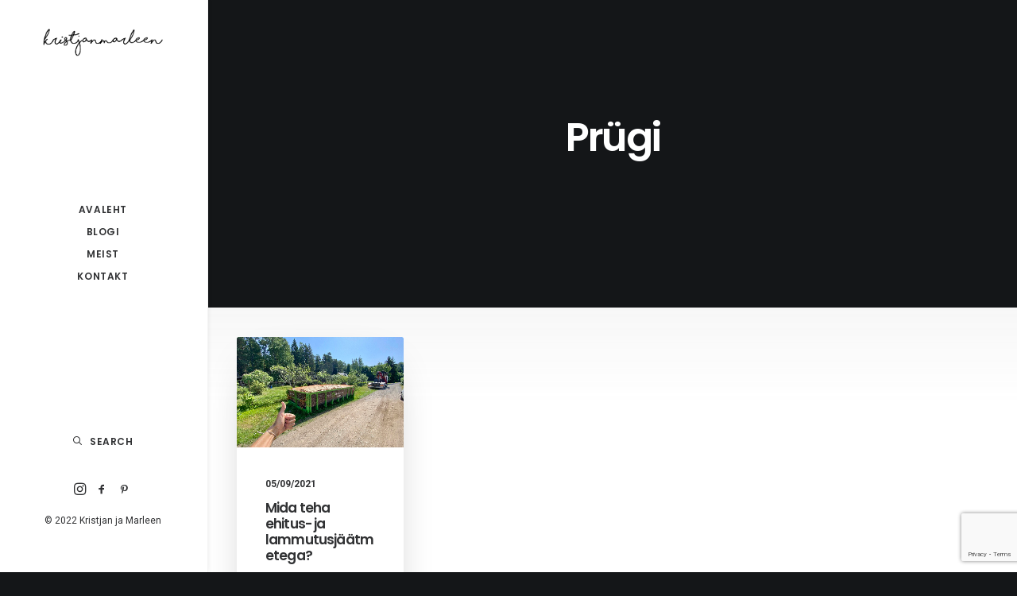

--- FILE ---
content_type: text/html; charset=utf-8
request_url: https://www.google.com/recaptcha/api2/anchor?ar=1&k=6Lc3ieAcAAAAABop8U7G0QGlugYdFm6mgDgGTJST&co=aHR0cHM6Ly9rcmlzdGphbm1hcmxlZW4uZWU6NDQz&hl=en&v=N67nZn4AqZkNcbeMu4prBgzg&size=invisible&anchor-ms=20000&execute-ms=30000&cb=jgg0h9nt49nd
body_size: 48612
content:
<!DOCTYPE HTML><html dir="ltr" lang="en"><head><meta http-equiv="Content-Type" content="text/html; charset=UTF-8">
<meta http-equiv="X-UA-Compatible" content="IE=edge">
<title>reCAPTCHA</title>
<style type="text/css">
/* cyrillic-ext */
@font-face {
  font-family: 'Roboto';
  font-style: normal;
  font-weight: 400;
  font-stretch: 100%;
  src: url(//fonts.gstatic.com/s/roboto/v48/KFO7CnqEu92Fr1ME7kSn66aGLdTylUAMa3GUBHMdazTgWw.woff2) format('woff2');
  unicode-range: U+0460-052F, U+1C80-1C8A, U+20B4, U+2DE0-2DFF, U+A640-A69F, U+FE2E-FE2F;
}
/* cyrillic */
@font-face {
  font-family: 'Roboto';
  font-style: normal;
  font-weight: 400;
  font-stretch: 100%;
  src: url(//fonts.gstatic.com/s/roboto/v48/KFO7CnqEu92Fr1ME7kSn66aGLdTylUAMa3iUBHMdazTgWw.woff2) format('woff2');
  unicode-range: U+0301, U+0400-045F, U+0490-0491, U+04B0-04B1, U+2116;
}
/* greek-ext */
@font-face {
  font-family: 'Roboto';
  font-style: normal;
  font-weight: 400;
  font-stretch: 100%;
  src: url(//fonts.gstatic.com/s/roboto/v48/KFO7CnqEu92Fr1ME7kSn66aGLdTylUAMa3CUBHMdazTgWw.woff2) format('woff2');
  unicode-range: U+1F00-1FFF;
}
/* greek */
@font-face {
  font-family: 'Roboto';
  font-style: normal;
  font-weight: 400;
  font-stretch: 100%;
  src: url(//fonts.gstatic.com/s/roboto/v48/KFO7CnqEu92Fr1ME7kSn66aGLdTylUAMa3-UBHMdazTgWw.woff2) format('woff2');
  unicode-range: U+0370-0377, U+037A-037F, U+0384-038A, U+038C, U+038E-03A1, U+03A3-03FF;
}
/* math */
@font-face {
  font-family: 'Roboto';
  font-style: normal;
  font-weight: 400;
  font-stretch: 100%;
  src: url(//fonts.gstatic.com/s/roboto/v48/KFO7CnqEu92Fr1ME7kSn66aGLdTylUAMawCUBHMdazTgWw.woff2) format('woff2');
  unicode-range: U+0302-0303, U+0305, U+0307-0308, U+0310, U+0312, U+0315, U+031A, U+0326-0327, U+032C, U+032F-0330, U+0332-0333, U+0338, U+033A, U+0346, U+034D, U+0391-03A1, U+03A3-03A9, U+03B1-03C9, U+03D1, U+03D5-03D6, U+03F0-03F1, U+03F4-03F5, U+2016-2017, U+2034-2038, U+203C, U+2040, U+2043, U+2047, U+2050, U+2057, U+205F, U+2070-2071, U+2074-208E, U+2090-209C, U+20D0-20DC, U+20E1, U+20E5-20EF, U+2100-2112, U+2114-2115, U+2117-2121, U+2123-214F, U+2190, U+2192, U+2194-21AE, U+21B0-21E5, U+21F1-21F2, U+21F4-2211, U+2213-2214, U+2216-22FF, U+2308-230B, U+2310, U+2319, U+231C-2321, U+2336-237A, U+237C, U+2395, U+239B-23B7, U+23D0, U+23DC-23E1, U+2474-2475, U+25AF, U+25B3, U+25B7, U+25BD, U+25C1, U+25CA, U+25CC, U+25FB, U+266D-266F, U+27C0-27FF, U+2900-2AFF, U+2B0E-2B11, U+2B30-2B4C, U+2BFE, U+3030, U+FF5B, U+FF5D, U+1D400-1D7FF, U+1EE00-1EEFF;
}
/* symbols */
@font-face {
  font-family: 'Roboto';
  font-style: normal;
  font-weight: 400;
  font-stretch: 100%;
  src: url(//fonts.gstatic.com/s/roboto/v48/KFO7CnqEu92Fr1ME7kSn66aGLdTylUAMaxKUBHMdazTgWw.woff2) format('woff2');
  unicode-range: U+0001-000C, U+000E-001F, U+007F-009F, U+20DD-20E0, U+20E2-20E4, U+2150-218F, U+2190, U+2192, U+2194-2199, U+21AF, U+21E6-21F0, U+21F3, U+2218-2219, U+2299, U+22C4-22C6, U+2300-243F, U+2440-244A, U+2460-24FF, U+25A0-27BF, U+2800-28FF, U+2921-2922, U+2981, U+29BF, U+29EB, U+2B00-2BFF, U+4DC0-4DFF, U+FFF9-FFFB, U+10140-1018E, U+10190-1019C, U+101A0, U+101D0-101FD, U+102E0-102FB, U+10E60-10E7E, U+1D2C0-1D2D3, U+1D2E0-1D37F, U+1F000-1F0FF, U+1F100-1F1AD, U+1F1E6-1F1FF, U+1F30D-1F30F, U+1F315, U+1F31C, U+1F31E, U+1F320-1F32C, U+1F336, U+1F378, U+1F37D, U+1F382, U+1F393-1F39F, U+1F3A7-1F3A8, U+1F3AC-1F3AF, U+1F3C2, U+1F3C4-1F3C6, U+1F3CA-1F3CE, U+1F3D4-1F3E0, U+1F3ED, U+1F3F1-1F3F3, U+1F3F5-1F3F7, U+1F408, U+1F415, U+1F41F, U+1F426, U+1F43F, U+1F441-1F442, U+1F444, U+1F446-1F449, U+1F44C-1F44E, U+1F453, U+1F46A, U+1F47D, U+1F4A3, U+1F4B0, U+1F4B3, U+1F4B9, U+1F4BB, U+1F4BF, U+1F4C8-1F4CB, U+1F4D6, U+1F4DA, U+1F4DF, U+1F4E3-1F4E6, U+1F4EA-1F4ED, U+1F4F7, U+1F4F9-1F4FB, U+1F4FD-1F4FE, U+1F503, U+1F507-1F50B, U+1F50D, U+1F512-1F513, U+1F53E-1F54A, U+1F54F-1F5FA, U+1F610, U+1F650-1F67F, U+1F687, U+1F68D, U+1F691, U+1F694, U+1F698, U+1F6AD, U+1F6B2, U+1F6B9-1F6BA, U+1F6BC, U+1F6C6-1F6CF, U+1F6D3-1F6D7, U+1F6E0-1F6EA, U+1F6F0-1F6F3, U+1F6F7-1F6FC, U+1F700-1F7FF, U+1F800-1F80B, U+1F810-1F847, U+1F850-1F859, U+1F860-1F887, U+1F890-1F8AD, U+1F8B0-1F8BB, U+1F8C0-1F8C1, U+1F900-1F90B, U+1F93B, U+1F946, U+1F984, U+1F996, U+1F9E9, U+1FA00-1FA6F, U+1FA70-1FA7C, U+1FA80-1FA89, U+1FA8F-1FAC6, U+1FACE-1FADC, U+1FADF-1FAE9, U+1FAF0-1FAF8, U+1FB00-1FBFF;
}
/* vietnamese */
@font-face {
  font-family: 'Roboto';
  font-style: normal;
  font-weight: 400;
  font-stretch: 100%;
  src: url(//fonts.gstatic.com/s/roboto/v48/KFO7CnqEu92Fr1ME7kSn66aGLdTylUAMa3OUBHMdazTgWw.woff2) format('woff2');
  unicode-range: U+0102-0103, U+0110-0111, U+0128-0129, U+0168-0169, U+01A0-01A1, U+01AF-01B0, U+0300-0301, U+0303-0304, U+0308-0309, U+0323, U+0329, U+1EA0-1EF9, U+20AB;
}
/* latin-ext */
@font-face {
  font-family: 'Roboto';
  font-style: normal;
  font-weight: 400;
  font-stretch: 100%;
  src: url(//fonts.gstatic.com/s/roboto/v48/KFO7CnqEu92Fr1ME7kSn66aGLdTylUAMa3KUBHMdazTgWw.woff2) format('woff2');
  unicode-range: U+0100-02BA, U+02BD-02C5, U+02C7-02CC, U+02CE-02D7, U+02DD-02FF, U+0304, U+0308, U+0329, U+1D00-1DBF, U+1E00-1E9F, U+1EF2-1EFF, U+2020, U+20A0-20AB, U+20AD-20C0, U+2113, U+2C60-2C7F, U+A720-A7FF;
}
/* latin */
@font-face {
  font-family: 'Roboto';
  font-style: normal;
  font-weight: 400;
  font-stretch: 100%;
  src: url(//fonts.gstatic.com/s/roboto/v48/KFO7CnqEu92Fr1ME7kSn66aGLdTylUAMa3yUBHMdazQ.woff2) format('woff2');
  unicode-range: U+0000-00FF, U+0131, U+0152-0153, U+02BB-02BC, U+02C6, U+02DA, U+02DC, U+0304, U+0308, U+0329, U+2000-206F, U+20AC, U+2122, U+2191, U+2193, U+2212, U+2215, U+FEFF, U+FFFD;
}
/* cyrillic-ext */
@font-face {
  font-family: 'Roboto';
  font-style: normal;
  font-weight: 500;
  font-stretch: 100%;
  src: url(//fonts.gstatic.com/s/roboto/v48/KFO7CnqEu92Fr1ME7kSn66aGLdTylUAMa3GUBHMdazTgWw.woff2) format('woff2');
  unicode-range: U+0460-052F, U+1C80-1C8A, U+20B4, U+2DE0-2DFF, U+A640-A69F, U+FE2E-FE2F;
}
/* cyrillic */
@font-face {
  font-family: 'Roboto';
  font-style: normal;
  font-weight: 500;
  font-stretch: 100%;
  src: url(//fonts.gstatic.com/s/roboto/v48/KFO7CnqEu92Fr1ME7kSn66aGLdTylUAMa3iUBHMdazTgWw.woff2) format('woff2');
  unicode-range: U+0301, U+0400-045F, U+0490-0491, U+04B0-04B1, U+2116;
}
/* greek-ext */
@font-face {
  font-family: 'Roboto';
  font-style: normal;
  font-weight: 500;
  font-stretch: 100%;
  src: url(//fonts.gstatic.com/s/roboto/v48/KFO7CnqEu92Fr1ME7kSn66aGLdTylUAMa3CUBHMdazTgWw.woff2) format('woff2');
  unicode-range: U+1F00-1FFF;
}
/* greek */
@font-face {
  font-family: 'Roboto';
  font-style: normal;
  font-weight: 500;
  font-stretch: 100%;
  src: url(//fonts.gstatic.com/s/roboto/v48/KFO7CnqEu92Fr1ME7kSn66aGLdTylUAMa3-UBHMdazTgWw.woff2) format('woff2');
  unicode-range: U+0370-0377, U+037A-037F, U+0384-038A, U+038C, U+038E-03A1, U+03A3-03FF;
}
/* math */
@font-face {
  font-family: 'Roboto';
  font-style: normal;
  font-weight: 500;
  font-stretch: 100%;
  src: url(//fonts.gstatic.com/s/roboto/v48/KFO7CnqEu92Fr1ME7kSn66aGLdTylUAMawCUBHMdazTgWw.woff2) format('woff2');
  unicode-range: U+0302-0303, U+0305, U+0307-0308, U+0310, U+0312, U+0315, U+031A, U+0326-0327, U+032C, U+032F-0330, U+0332-0333, U+0338, U+033A, U+0346, U+034D, U+0391-03A1, U+03A3-03A9, U+03B1-03C9, U+03D1, U+03D5-03D6, U+03F0-03F1, U+03F4-03F5, U+2016-2017, U+2034-2038, U+203C, U+2040, U+2043, U+2047, U+2050, U+2057, U+205F, U+2070-2071, U+2074-208E, U+2090-209C, U+20D0-20DC, U+20E1, U+20E5-20EF, U+2100-2112, U+2114-2115, U+2117-2121, U+2123-214F, U+2190, U+2192, U+2194-21AE, U+21B0-21E5, U+21F1-21F2, U+21F4-2211, U+2213-2214, U+2216-22FF, U+2308-230B, U+2310, U+2319, U+231C-2321, U+2336-237A, U+237C, U+2395, U+239B-23B7, U+23D0, U+23DC-23E1, U+2474-2475, U+25AF, U+25B3, U+25B7, U+25BD, U+25C1, U+25CA, U+25CC, U+25FB, U+266D-266F, U+27C0-27FF, U+2900-2AFF, U+2B0E-2B11, U+2B30-2B4C, U+2BFE, U+3030, U+FF5B, U+FF5D, U+1D400-1D7FF, U+1EE00-1EEFF;
}
/* symbols */
@font-face {
  font-family: 'Roboto';
  font-style: normal;
  font-weight: 500;
  font-stretch: 100%;
  src: url(//fonts.gstatic.com/s/roboto/v48/KFO7CnqEu92Fr1ME7kSn66aGLdTylUAMaxKUBHMdazTgWw.woff2) format('woff2');
  unicode-range: U+0001-000C, U+000E-001F, U+007F-009F, U+20DD-20E0, U+20E2-20E4, U+2150-218F, U+2190, U+2192, U+2194-2199, U+21AF, U+21E6-21F0, U+21F3, U+2218-2219, U+2299, U+22C4-22C6, U+2300-243F, U+2440-244A, U+2460-24FF, U+25A0-27BF, U+2800-28FF, U+2921-2922, U+2981, U+29BF, U+29EB, U+2B00-2BFF, U+4DC0-4DFF, U+FFF9-FFFB, U+10140-1018E, U+10190-1019C, U+101A0, U+101D0-101FD, U+102E0-102FB, U+10E60-10E7E, U+1D2C0-1D2D3, U+1D2E0-1D37F, U+1F000-1F0FF, U+1F100-1F1AD, U+1F1E6-1F1FF, U+1F30D-1F30F, U+1F315, U+1F31C, U+1F31E, U+1F320-1F32C, U+1F336, U+1F378, U+1F37D, U+1F382, U+1F393-1F39F, U+1F3A7-1F3A8, U+1F3AC-1F3AF, U+1F3C2, U+1F3C4-1F3C6, U+1F3CA-1F3CE, U+1F3D4-1F3E0, U+1F3ED, U+1F3F1-1F3F3, U+1F3F5-1F3F7, U+1F408, U+1F415, U+1F41F, U+1F426, U+1F43F, U+1F441-1F442, U+1F444, U+1F446-1F449, U+1F44C-1F44E, U+1F453, U+1F46A, U+1F47D, U+1F4A3, U+1F4B0, U+1F4B3, U+1F4B9, U+1F4BB, U+1F4BF, U+1F4C8-1F4CB, U+1F4D6, U+1F4DA, U+1F4DF, U+1F4E3-1F4E6, U+1F4EA-1F4ED, U+1F4F7, U+1F4F9-1F4FB, U+1F4FD-1F4FE, U+1F503, U+1F507-1F50B, U+1F50D, U+1F512-1F513, U+1F53E-1F54A, U+1F54F-1F5FA, U+1F610, U+1F650-1F67F, U+1F687, U+1F68D, U+1F691, U+1F694, U+1F698, U+1F6AD, U+1F6B2, U+1F6B9-1F6BA, U+1F6BC, U+1F6C6-1F6CF, U+1F6D3-1F6D7, U+1F6E0-1F6EA, U+1F6F0-1F6F3, U+1F6F7-1F6FC, U+1F700-1F7FF, U+1F800-1F80B, U+1F810-1F847, U+1F850-1F859, U+1F860-1F887, U+1F890-1F8AD, U+1F8B0-1F8BB, U+1F8C0-1F8C1, U+1F900-1F90B, U+1F93B, U+1F946, U+1F984, U+1F996, U+1F9E9, U+1FA00-1FA6F, U+1FA70-1FA7C, U+1FA80-1FA89, U+1FA8F-1FAC6, U+1FACE-1FADC, U+1FADF-1FAE9, U+1FAF0-1FAF8, U+1FB00-1FBFF;
}
/* vietnamese */
@font-face {
  font-family: 'Roboto';
  font-style: normal;
  font-weight: 500;
  font-stretch: 100%;
  src: url(//fonts.gstatic.com/s/roboto/v48/KFO7CnqEu92Fr1ME7kSn66aGLdTylUAMa3OUBHMdazTgWw.woff2) format('woff2');
  unicode-range: U+0102-0103, U+0110-0111, U+0128-0129, U+0168-0169, U+01A0-01A1, U+01AF-01B0, U+0300-0301, U+0303-0304, U+0308-0309, U+0323, U+0329, U+1EA0-1EF9, U+20AB;
}
/* latin-ext */
@font-face {
  font-family: 'Roboto';
  font-style: normal;
  font-weight: 500;
  font-stretch: 100%;
  src: url(//fonts.gstatic.com/s/roboto/v48/KFO7CnqEu92Fr1ME7kSn66aGLdTylUAMa3KUBHMdazTgWw.woff2) format('woff2');
  unicode-range: U+0100-02BA, U+02BD-02C5, U+02C7-02CC, U+02CE-02D7, U+02DD-02FF, U+0304, U+0308, U+0329, U+1D00-1DBF, U+1E00-1E9F, U+1EF2-1EFF, U+2020, U+20A0-20AB, U+20AD-20C0, U+2113, U+2C60-2C7F, U+A720-A7FF;
}
/* latin */
@font-face {
  font-family: 'Roboto';
  font-style: normal;
  font-weight: 500;
  font-stretch: 100%;
  src: url(//fonts.gstatic.com/s/roboto/v48/KFO7CnqEu92Fr1ME7kSn66aGLdTylUAMa3yUBHMdazQ.woff2) format('woff2');
  unicode-range: U+0000-00FF, U+0131, U+0152-0153, U+02BB-02BC, U+02C6, U+02DA, U+02DC, U+0304, U+0308, U+0329, U+2000-206F, U+20AC, U+2122, U+2191, U+2193, U+2212, U+2215, U+FEFF, U+FFFD;
}
/* cyrillic-ext */
@font-face {
  font-family: 'Roboto';
  font-style: normal;
  font-weight: 900;
  font-stretch: 100%;
  src: url(//fonts.gstatic.com/s/roboto/v48/KFO7CnqEu92Fr1ME7kSn66aGLdTylUAMa3GUBHMdazTgWw.woff2) format('woff2');
  unicode-range: U+0460-052F, U+1C80-1C8A, U+20B4, U+2DE0-2DFF, U+A640-A69F, U+FE2E-FE2F;
}
/* cyrillic */
@font-face {
  font-family: 'Roboto';
  font-style: normal;
  font-weight: 900;
  font-stretch: 100%;
  src: url(//fonts.gstatic.com/s/roboto/v48/KFO7CnqEu92Fr1ME7kSn66aGLdTylUAMa3iUBHMdazTgWw.woff2) format('woff2');
  unicode-range: U+0301, U+0400-045F, U+0490-0491, U+04B0-04B1, U+2116;
}
/* greek-ext */
@font-face {
  font-family: 'Roboto';
  font-style: normal;
  font-weight: 900;
  font-stretch: 100%;
  src: url(//fonts.gstatic.com/s/roboto/v48/KFO7CnqEu92Fr1ME7kSn66aGLdTylUAMa3CUBHMdazTgWw.woff2) format('woff2');
  unicode-range: U+1F00-1FFF;
}
/* greek */
@font-face {
  font-family: 'Roboto';
  font-style: normal;
  font-weight: 900;
  font-stretch: 100%;
  src: url(//fonts.gstatic.com/s/roboto/v48/KFO7CnqEu92Fr1ME7kSn66aGLdTylUAMa3-UBHMdazTgWw.woff2) format('woff2');
  unicode-range: U+0370-0377, U+037A-037F, U+0384-038A, U+038C, U+038E-03A1, U+03A3-03FF;
}
/* math */
@font-face {
  font-family: 'Roboto';
  font-style: normal;
  font-weight: 900;
  font-stretch: 100%;
  src: url(//fonts.gstatic.com/s/roboto/v48/KFO7CnqEu92Fr1ME7kSn66aGLdTylUAMawCUBHMdazTgWw.woff2) format('woff2');
  unicode-range: U+0302-0303, U+0305, U+0307-0308, U+0310, U+0312, U+0315, U+031A, U+0326-0327, U+032C, U+032F-0330, U+0332-0333, U+0338, U+033A, U+0346, U+034D, U+0391-03A1, U+03A3-03A9, U+03B1-03C9, U+03D1, U+03D5-03D6, U+03F0-03F1, U+03F4-03F5, U+2016-2017, U+2034-2038, U+203C, U+2040, U+2043, U+2047, U+2050, U+2057, U+205F, U+2070-2071, U+2074-208E, U+2090-209C, U+20D0-20DC, U+20E1, U+20E5-20EF, U+2100-2112, U+2114-2115, U+2117-2121, U+2123-214F, U+2190, U+2192, U+2194-21AE, U+21B0-21E5, U+21F1-21F2, U+21F4-2211, U+2213-2214, U+2216-22FF, U+2308-230B, U+2310, U+2319, U+231C-2321, U+2336-237A, U+237C, U+2395, U+239B-23B7, U+23D0, U+23DC-23E1, U+2474-2475, U+25AF, U+25B3, U+25B7, U+25BD, U+25C1, U+25CA, U+25CC, U+25FB, U+266D-266F, U+27C0-27FF, U+2900-2AFF, U+2B0E-2B11, U+2B30-2B4C, U+2BFE, U+3030, U+FF5B, U+FF5D, U+1D400-1D7FF, U+1EE00-1EEFF;
}
/* symbols */
@font-face {
  font-family: 'Roboto';
  font-style: normal;
  font-weight: 900;
  font-stretch: 100%;
  src: url(//fonts.gstatic.com/s/roboto/v48/KFO7CnqEu92Fr1ME7kSn66aGLdTylUAMaxKUBHMdazTgWw.woff2) format('woff2');
  unicode-range: U+0001-000C, U+000E-001F, U+007F-009F, U+20DD-20E0, U+20E2-20E4, U+2150-218F, U+2190, U+2192, U+2194-2199, U+21AF, U+21E6-21F0, U+21F3, U+2218-2219, U+2299, U+22C4-22C6, U+2300-243F, U+2440-244A, U+2460-24FF, U+25A0-27BF, U+2800-28FF, U+2921-2922, U+2981, U+29BF, U+29EB, U+2B00-2BFF, U+4DC0-4DFF, U+FFF9-FFFB, U+10140-1018E, U+10190-1019C, U+101A0, U+101D0-101FD, U+102E0-102FB, U+10E60-10E7E, U+1D2C0-1D2D3, U+1D2E0-1D37F, U+1F000-1F0FF, U+1F100-1F1AD, U+1F1E6-1F1FF, U+1F30D-1F30F, U+1F315, U+1F31C, U+1F31E, U+1F320-1F32C, U+1F336, U+1F378, U+1F37D, U+1F382, U+1F393-1F39F, U+1F3A7-1F3A8, U+1F3AC-1F3AF, U+1F3C2, U+1F3C4-1F3C6, U+1F3CA-1F3CE, U+1F3D4-1F3E0, U+1F3ED, U+1F3F1-1F3F3, U+1F3F5-1F3F7, U+1F408, U+1F415, U+1F41F, U+1F426, U+1F43F, U+1F441-1F442, U+1F444, U+1F446-1F449, U+1F44C-1F44E, U+1F453, U+1F46A, U+1F47D, U+1F4A3, U+1F4B0, U+1F4B3, U+1F4B9, U+1F4BB, U+1F4BF, U+1F4C8-1F4CB, U+1F4D6, U+1F4DA, U+1F4DF, U+1F4E3-1F4E6, U+1F4EA-1F4ED, U+1F4F7, U+1F4F9-1F4FB, U+1F4FD-1F4FE, U+1F503, U+1F507-1F50B, U+1F50D, U+1F512-1F513, U+1F53E-1F54A, U+1F54F-1F5FA, U+1F610, U+1F650-1F67F, U+1F687, U+1F68D, U+1F691, U+1F694, U+1F698, U+1F6AD, U+1F6B2, U+1F6B9-1F6BA, U+1F6BC, U+1F6C6-1F6CF, U+1F6D3-1F6D7, U+1F6E0-1F6EA, U+1F6F0-1F6F3, U+1F6F7-1F6FC, U+1F700-1F7FF, U+1F800-1F80B, U+1F810-1F847, U+1F850-1F859, U+1F860-1F887, U+1F890-1F8AD, U+1F8B0-1F8BB, U+1F8C0-1F8C1, U+1F900-1F90B, U+1F93B, U+1F946, U+1F984, U+1F996, U+1F9E9, U+1FA00-1FA6F, U+1FA70-1FA7C, U+1FA80-1FA89, U+1FA8F-1FAC6, U+1FACE-1FADC, U+1FADF-1FAE9, U+1FAF0-1FAF8, U+1FB00-1FBFF;
}
/* vietnamese */
@font-face {
  font-family: 'Roboto';
  font-style: normal;
  font-weight: 900;
  font-stretch: 100%;
  src: url(//fonts.gstatic.com/s/roboto/v48/KFO7CnqEu92Fr1ME7kSn66aGLdTylUAMa3OUBHMdazTgWw.woff2) format('woff2');
  unicode-range: U+0102-0103, U+0110-0111, U+0128-0129, U+0168-0169, U+01A0-01A1, U+01AF-01B0, U+0300-0301, U+0303-0304, U+0308-0309, U+0323, U+0329, U+1EA0-1EF9, U+20AB;
}
/* latin-ext */
@font-face {
  font-family: 'Roboto';
  font-style: normal;
  font-weight: 900;
  font-stretch: 100%;
  src: url(//fonts.gstatic.com/s/roboto/v48/KFO7CnqEu92Fr1ME7kSn66aGLdTylUAMa3KUBHMdazTgWw.woff2) format('woff2');
  unicode-range: U+0100-02BA, U+02BD-02C5, U+02C7-02CC, U+02CE-02D7, U+02DD-02FF, U+0304, U+0308, U+0329, U+1D00-1DBF, U+1E00-1E9F, U+1EF2-1EFF, U+2020, U+20A0-20AB, U+20AD-20C0, U+2113, U+2C60-2C7F, U+A720-A7FF;
}
/* latin */
@font-face {
  font-family: 'Roboto';
  font-style: normal;
  font-weight: 900;
  font-stretch: 100%;
  src: url(//fonts.gstatic.com/s/roboto/v48/KFO7CnqEu92Fr1ME7kSn66aGLdTylUAMa3yUBHMdazQ.woff2) format('woff2');
  unicode-range: U+0000-00FF, U+0131, U+0152-0153, U+02BB-02BC, U+02C6, U+02DA, U+02DC, U+0304, U+0308, U+0329, U+2000-206F, U+20AC, U+2122, U+2191, U+2193, U+2212, U+2215, U+FEFF, U+FFFD;
}

</style>
<link rel="stylesheet" type="text/css" href="https://www.gstatic.com/recaptcha/releases/N67nZn4AqZkNcbeMu4prBgzg/styles__ltr.css">
<script nonce="yluPxE2HzSw3SnLBlmnMqA" type="text/javascript">window['__recaptcha_api'] = 'https://www.google.com/recaptcha/api2/';</script>
<script type="text/javascript" src="https://www.gstatic.com/recaptcha/releases/N67nZn4AqZkNcbeMu4prBgzg/recaptcha__en.js" nonce="yluPxE2HzSw3SnLBlmnMqA">
      
    </script></head>
<body><div id="rc-anchor-alert" class="rc-anchor-alert"></div>
<input type="hidden" id="recaptcha-token" value="[base64]">
<script type="text/javascript" nonce="yluPxE2HzSw3SnLBlmnMqA">
      recaptcha.anchor.Main.init("[\x22ainput\x22,[\x22bgdata\x22,\x22\x22,\[base64]/[base64]/[base64]/MjU1OlQ/NToyKSlyZXR1cm4gZmFsc2U7cmV0dXJuISgoYSg0MyxXLChZPWUoKFcuQkI9ZCxUKT83MDo0MyxXKSxXLk4pKSxXKS5sLnB1c2goW0RhLFksVD9kKzE6ZCxXLlgsVy5qXSksVy5MPW5sLDApfSxubD1GLnJlcXVlc3RJZGxlQ2FsbGJhY2s/[base64]/[base64]/[base64]/[base64]/WVtTKytdPVc6KFc8MjA0OD9ZW1MrK109Vz4+NnwxOTI6KChXJjY0NTEyKT09NTUyOTYmJmQrMTxULmxlbmd0aCYmKFQuY2hhckNvZGVBdChkKzEpJjY0NTEyKT09NTYzMjA/[base64]/[base64]/[base64]/[base64]/bmV3IGdbWl0oTFswXSk6RD09Mj9uZXcgZ1taXShMWzBdLExbMV0pOkQ9PTM/bmV3IGdbWl0oTFswXSxMWzFdLExbMl0pOkQ9PTQ/[base64]/[base64]\x22,\[base64]\\u003d\\u003d\x22,\x22E8K0Z8Kjw4MRbcOmw7zDkcOCw7xoYsKqw4XDogZ4TMKgwq7Cil7Cp8KkSXNpU8OBIsKyw69rCsK1wq4zUUs8w6sjwr41w5/ChTnDssKHOEk2wpUTw5ARwpgRw4FLJsKke8KgVcORwr4aw4o3wo7DkH96wrx1w6nCuBLCuCYLbhV+w4tVIMKVwrDCgcOOwo7DrsK1w4EnwoxSw7Zuw4Exw5zCkFTCusKUNsK+bGd/e8KVwoh/T8OfLBpWbcO2cQvCsSgUwq9ddMK9JFfChTfCosKcJcO/w6/DiELDqiHDogNnOsOMw7LCnUlXbEPCkMKgNsK7w68iw4Fhw7HCl8KODnQoHXl6DsKyRsOSFcOoV8OybAl/[base64]/wpTCvVUAw6tWW8OSwpwjwrA0WRtfwpYdHgkfAz7CmsO1w5ATw5XCjlRZFsK6acKhwoNVDiXCuSYMw547BcOnwr19BE/DssOPwoEuQlorwrvCrXwpB0MXwqBqdsKNS8OcBXxFSMOAHTzDjFTCoSckFzRFW8OAw6zCtUdiw5w4Cngqwr13WkHCvAXCk8OkdFFgaMOQDcO4wrkiwqbCn8K+ZGBCw5LCnFxTwoMdKMOoZgwwYAg6UcKmw7/DhcO3wqfClMO6w4dmwqBCRBbDqsKDZXfCgS5PwrNlbcKNwofCgcKbw5LDsMOYw5Aiwqorw6nDiMKoA8K8wpbDkFJ6REjCqsOew4R5w70mwpo8wrHCqDEpegRNOWhTSsOzD8OYW8KDwr/[base64]/DhMK5woTCqRs1w49zw5bDoCDDjFfDpcOOwpPCo3A5cVRUwr0NKDnDm3TCuDRGfkhDKMKYSsK/wqHCtmsTMBHCi8Kzw6DCmxHDkcKXw67CpjZiw6xjVMOGOjFWZMOkbsO9w7/CgyTCkGkKOkDCiMKWNEt+UHs9wpHDpsOuOMO2w6I+w50FRXtSf8KGSMOxw4rDssOcGMKjwp0/woLDl3HDrcOew4fDsVsUw6UXwrzCrsK9HVo7L8KTC8KIScOzwqlmw68tIQzDn3QWQ8KkwpIiwrbDpwfCjCDDlRzCl8O7wofCoMOOd1UVf8OIw5bDgsOCw7nCnsOHHUjCu1HDscOfWsKbw48mwozCtcOvwqhmw4JrKBs5w7/CjsOoIcOIw55Iwq3DlmHCrCzCtsO9w7bDgsOdesKawrc6wqnCs8KgwoByw4PDvQrDuxvDqF1LwpnCkGvDrx1kZcOwRsOrw7EOw6DDssOXE8KZU2cuRMK6w57Cq8ORw7rCqcOCw5vCo8OLZsObbRzDk37DpcOww6/CscOZw7jDl8KrEcOYw5AvT2RuLWfDqcOlBMOdwrN0wqYXw6XDmcKww4gUwrjDosOBV8OdwoNSw6QlNsO1UxDChmLCmn5Bw7HCoMK9MhPChU43N2LCh8KMVcOVwpUGw4jDo8OvPDFQJcKaZkt1aMObVGTDmRtsw5nCjkRtwprCthrCsDsAwpsPwrbCpcOFwo3CiFA/VcOKU8K/[base64]/DgHHDqilEw6jDklbDtnjCtMObw4PCiww8Vl/[base64]/[base64]/DhsOoU8OfwodOwr09BwItw4FUwrIFPsOsfcOZeFI1wpDDmcKLwoXCjMKZUsOTw7/CicOMfsKbOk7DhhHDtDzCiUrDmsO9wr7DgsO+w6HCqAhmEAUtf8Kcw63CnApIw5dvZRXDmmHDt8Ohwo/CiRzDjlzCtMKJw7rDvMKOw5HDkHoJacO7bsKYNTLDsCvDmWTDrMKdHWnCkQVPwoprw7LCmsKdG1VUwoQ/w7DCmX/CmGPDug/DlsOAZBvDqUkbNBQxw7Q8w4TCgMOpehhXw4A6THslZnEsMiTDiMKIwprDm3PDkWtkMj1HwobCqUXDqxnDhsKbJl7DrsKDfh7CrMK0LywZLRl2LFhJFmvDhxd5wrJPwq8sDMOIBMKbwpbDn1JKP8O0ZXnCl8KGwrzChcOTwq7DhMO1w5/DlwTDrMKBFMKiwq1sw6fCnm7Din3DrlNEw7tUSsOnPELDg8KJw4hGXcOhMlPCugM2w5jDt8OnCcKJw592QMOqw6d/UMO+wrdjKsK6JsOPTA1BwqfDkijDjsOODsKnw6jCgMOyw582w4XCnzPDnMOLw7TChwXDoMKswq00w6TDrikEw7tyGCfDpMKEwpLDvA8WU8K/cMKYAgBkDWnDo8Kww7zCicKewoh1wrbChsOncAlrwoDCjTjDn8KlwqQlTMK4wpXDk8OYLS7Do8Ksc17CuTwfwp/[base64]/Cg8OKwosCwrfCicKpwq3Dv8KAI8Krw4hRTU1uR8KnVUfCkD/CnHbCmMOjSHY8w7hfw7ELwq7CgBB3wrbCosKqwrV+HsOvwr3Ct0UzwpEhFEjCjnlew7lJF0JOeHDDpwREIEJ9w4lVwrV0w77CjsOkw6TDuGjDpTx0w7DDsFlJTz/[base64]/CjWrCmsKVaMO8AWTDnzw8w5nCpELDkmQNw75kUBBscjJTw5hRUyZ2w7HDpjRSPMKFQsK3FBlCPBrCtsKCwqZDwofDiWACwpLCjSZtJsK4S8K/[base64]/[base64]/DjcO0w5TDnsKQYMONIMOZw59GwoA2F0RJRcKAP8OIwokfV2BidHgjZsOvG1pjFybCncKPw4cGwrAABz3DpMOAXMO7GsK8wqDDicKrDm5Gw4nCtBV4wq9AXMKgAcKGwrnCikXClsO5ccKpwo9FUgDDusOOw6Fhw4tGw6/CnMOSVcKsbjZzc8Kiw7DCmcOEwqscf8KNw6XCj8KyS19eN8K7w68Bwo0lQsONw68owpUfdMOMw70jwoxcA8OewrkAw5zDtw7DvFnCoMKww40ZwrnDmjnDrE00acKfw7BiwqHChsKpw5bCr0jDocKiw6NzaxfCvcO7wqfCh3nCjMKnwrTCgU7Dk8KsXMKkIzFoGUHDoR/CsMKZRsKCOsKZRU1AZx1Kw7Iww7vCj8KKEcOlI8ORw6EvG3tGwq16AyXDhD1dcXzCgmrCjMOjwrnDmsOjw4d5ekzDj8Ksw5XDtCMrwrclSMKqwqfDjz/[base64]/CvXfDj8KtbEPDlMOLwqTDsX4RwprCncKde8OwwoXDl0sgBCXCo8OPw47DpsKrJgV8SzhqZcKEwqbCj8KBwqfCll/DsjLCmsKdw4fDuF12QcK8RcOJZUhfecOQwooYw4E5YmvDtcOraCBsAcOlw6PCuR08w693FSIYZBDDr2nCpMKrwpXDmsO2E1TDv8Kqw6rCmcK/HAEZH2XCqMKWdAbCslgiwp9swrFHLUrCpcObw6ZjRE84V8O6w5hlBcOtw59ZPDVeXAbChlIEc8K2wrA+wo7DvGLDvcKDw4JCUMKLPFpdNkEBwpPDrMOIBMOuw4/DhiJSQG/CnUsIwo1iw5PCiGRccjRvwqfCgD8DMVIkDcOhP8OAw5l/w6zDmQHDskhMw7XDoRsjw4rCogESIsOOwrBfw4/DmsOJw4LCtMKXKsO1w5HDtFgPw4V1w61jHcKKJ8KewocvTcOOwoUgwpMfQMKQw68nFxPDvsORwo54w7kHXcKeD8OMwrfCssO+Zgo5UC7CsB7ChQfDi8KbdsOwwpHDoMOTA1EkGS/CgQIPCSIgBMKfw44VwpU4SF4zOMOCwqQ7V8O7wopwQcOmw74Ww7bCkn/DoApLN8O4wo3CocKnw7fDqcO5w6bDp8Kbw5rCicKrw4hTwpd2D8OVZMKxw4Bdw4HCvQJQd3YWMcOJIAQrUMKVM33DsChcC14kwqLDgsOmw7LCrsO4bsO0csOfcGZ/wpZzwp7Ci3oETcK8b3TDgHPCosKsCG/[base64]/DmMKHO8KbIH7Dn8KYWMKDwpbCgEPClsOVSMKwcWHCpWLDl8OyJA3CmSXDv8OLSsKyNAk0YVx6eHvCisKBw7c2wrRxLj84w6LDnsKwwpXDq8KWw73DkScdOMKSDxfDu1VPwoXCt8Kcf8OHwoLCugjDh8KWw7djIcKVwrnCscORZCcKNcKEw7zCtE8HeR1lw5/DjMKcw6M8fRXCk8KMw6LDgMKYwozChD0kw4hiwqDDsyjCr8OuTEkWFGcEwrh0b8KWwohvfjbDvsKJwrrDnkg9RcKtJ8KKw5okw7txHMKfDlnDsAkXc8Osw4RDw4MzTyBWwo01MnbCkjbDh8ODw6JDFMK/d0nDo8OnwpPCvAfDqsOGw5nCp8KtG8O+PmzCocKhw7rCoSQGfkfDuG/DnWDDkMK5dWtwUcKMJMOmN28+Pxsvw7hnIxDCo0RsAUVvCsO8eiPCs8Ouwp7DpCo1AsOxTibChTzDscKrBUp+wp5nGXDCtGcVw5LCjzPClsKVcx3ChsO7w7UHGMOPJcO9X2LClSU/woTDhRLCksK/w6rDhsKLOkVDwp1Sw6wVMMKSEcO3wrbCgWRrw5HDgh1lw77DkWLCjHl4w40cIcO/[base64]/[base64]/CrGjCpMO3woRtPsK6w7rDqsOnNMOGw7LDlsOgwrNAwqPDksOGGzU8w63DvF0IOzzClMO2ZsOxMTxXZcK0CMOhUHRgw6grPR/[base64]/[base64]/Dt8K4w4LCg8OywpUOw6XDr8OHwppWYsOYw5TDpcKDwovCo1Bzw47Ct8KAaMODDMKbw4LDm8OUdMOqL2wJXUrDlhsowrIVwojDmGPDgzXCssOcw5HDrDXDn8O/QgTCqEtCwqp9P8OnDGHDjHLCgk5PFcOGCyvCrgszw7/CrhoIw73CnAjDs3tRwocbXjY6wpM0wqF/[base64]/d8OPwp5eKsKIeMOJw5J4wr/DgCpPwrEeBcO8w4PDl8OiRsKpcMOXfE3Cv8KRZsK1w4JHw5oPIUMyKsKtwq/[base64]/wrB+AcKjPMK2w7rDlMOgwrLCoMOdw59SY8KWwothMAx4w4fCiMOFAE9bLxI0woA7wowxWsKifMOlw5dhBsOHwrQZw75TwrDCkFoCw7VKw4s4P1Qxw7HCplZ0F8Odw6QPwpklw4ELNMO8w5LCg8KHw6YeQcOvM2HDgAfDl8O/wrfCtVrCphjClMKLw7rConbDrxvDvFjDjsK/[base64]/[base64]/Cl03Ct8KLw4TCnEHDpl5vcQ4LNsK1wrF/[base64]/wr3CryzDry1hw7vCgR/DhMKHw5o8acK1wq/[base64]/XsOCwoAaeEnCqgfCs0BEwp7DqcOuwpBrYMKNw5XDoirDmgPCu1JKP8KQw7/[base64]/DssOjwqZ5wrAiPwjDl08HeXXCqF/CgsKMLcOtJcK+wqbCh8O/[base64]/w7c4LcOMwqQ7w7TCjlrCgSDCiUTDs8OgbMOewqPCqijDuMK3wp7DsUplG8KQCcKJw6fDpRbDvMK1TMOGw6jChsK0f0Nhw4vDl3/DqjvCrVo4VsKmV21vE8KMw7XCncK2X2rCri/DrgrCjsOjw5svwqhhZcOmw6jCr8OKwrUtw5lZBcOgAH1LwowFT1/[base64]/[base64]/CqFgGwr5EwrHCvgFuw7TCrmArf0DCmsOXwrxnRcO+w5nDmMOYw7JJcGbDu2IdG1MCCcO0JGxHRlHCosOZQzp3ew1Cw5vCosOpwpnCjcONQVAeCMK1wpQCwrgVw5TDm8K+MivDugV/WsODRjXCjsKHJjvCvcO4CMKIw45fwrfDoxXDhHHCmR/Cv3zDjV/DlsOvEjUiwpBtw6o5UcKrUcKtZDpYEE/[base64]/Du8KAZmjDicK+bg54w78ww6ljfw/CucOJFnPDjgUKNA83dC4GwpEobinDskLDr8KxJRBFMsOtIsKgwrNVcCjDqCzCoWAZw70NFH/DkcOTwrvDoSvDpsKOf8O7w48LPxNuGQ3DvAZaworDhMOVCjnDvsKVHwp7DcKEw77DscKAw4DChR7DsMO2KE7CjcKxw4MTw7zCkyPCnMOcB8Opw5EQCUQ0wrLCqz1mbR3DjiF/[base64]/CqVjDkMO5J8K+NgDDjQ/Cn8Kgw4rCsBZOesKKwpwxGUxOc2/Ct2kbS8K2wr9Bw5s5PFXCnFTDomQrwpIWw6bDgcOFw5/DhMOCfn9bwpQnJcKpWmdMOw/CjTlkKgwOwrAjVhpUSH0jZURtWRMPwq5BOFPCgcOIbMOGwoHDhwDDgMOyPMOMXHklwpvDucKeHx01wrVtS8Khw6rDmVLCjMKKdlfCv8KUw77Cs8Oiw5EnwqrCv8OHV100w4zCk0/Diy7CilgmDRcmSj8UwqXCusOqwqYzw7XCo8KgTgPDosKIGCjCtVDCmy/DvC5iw7A0w6nCgSxGw6zCljN+EW/CpCs2RWrDuAcCw6vCtsOKFsOiwojCtsKIA8KyP8ORw796w5I7wpXChDvCtzIQwo3CmT9EwrHCgRXDg8OuJ8OiZWh3AMOlOmc2wqrClMOvw45rbMKXQUbCsj/DvTfCn8K0Bi1Pb8OTw7HCjUfCnMOiwrTCnUsRUiXCpMOmw7bCmcOfw4TCpB1swonDiMOXwothw6Elw6YhFV0Nw6/Dl8KSJTnCvcOgdinDj1jDpsO8IQpDwrsFw5Bjw79gw4nDtQMVw7oua8Orw6MKwqzCilp8GsKLwo/[base64]/Cr0zCo1JsA8O3V8OHLsOxw5R0JTpDw7ReRB1MRsKjXBs7FcKiXWkCw7bCszMFMRZXNsOZwqsSblLCkMOwLsO0w6bDtFcma8ONwpIbe8O5MgBYw4dUYG/[base64]/cwvDg8KnwpbCmmbDqcO4wqB/JMKJf8KSw4xHw6PDj8K5bMKVw6Mkw4MCwopYc2fCvRBOwpBKw7M0wrDDksOAAMO9wrnDrhwnw7IVccOgTnfCmhFCwr5oOBt5w6zCtlF8UcK/LMO7I8K1A8KpcUbDrCjDucOBEcKoDArCo1zDncKyUcOdwqZXG8KsbsKJwp3CkMO/wogdS8OiwrrDrwnCksO8woHDtcK0I0YZIAfDj3LDpHU9J8KsRRTDjMO1wqwiOAtewpHCnMKTJjzCmCQAw6PDkDAbb8O2WMOVw5UQwolIVikUwo/CkwrChMKaJUsLeh0xIHvCs8K5aSfCnxHDnV0aasOAw47CosKKBkdUw68+w7zCmzokIkbCoApGwrFFwpY6bldmasOowofCuMOKwoVDw7TCtsK8AhPDosOlwrYaworCoXDCicOeOiHCscK/w7F+w6AcwpjCkMKvwoIBw5bClhrCusK3wolpFBfCtMKDejbDoEQXRFDCscKwCcOkRcO/w7sqHsKUw7JcQ2VfBjPCsy45Ahp0wqRDFn8ATjYDC2R/w7krw7ASwqwuw6nCnGodwpJ9w5BLRcOpw7UYDcKVH8Ocw4prw49oZXJvwrdxAsKkw4N/w5zDunQ9w4ExecOrdB1jwoDCq8ORUsOBw70HLxgcJsKHKWLDqhx8w6vDu8O8LG/ChRrCosOTC8K0T8K+GsOowoLDn184wqAYwoDDo3HCr8OEEMOuwprDpsO0w4dVwpRSw5hjCTTCssKvIMKvCMOBcnDDmkXDhMKBw5TCtX4owpQbw7vDvcO5wqRawp/Cv8OGecKqXMKHEcKcVzfDsVd9woTDmXtXcQTChsO1VENjJMKFDMKTw64raWnDisKhKcOZLwfDqVTDlMKjwpjDqj9PwqIjwoVVw7bDpivCmcK+HQsGwqMUwrjDpcKbwqfClsKiwp4rwrHDq8Khw63CkMKuwo/DnQzCkiRGKyoTwprDm8KBw50MVVY8exjDjgEEO8KXw7stw4XDkMKsw7jDo8Oxw6g8wpQyDsOXw5I9w4VffsOawpLCiCTCkcKHwo7CtcOjS8K0L8Oawp0WfcO5WMO/DFnCl8KgwrbDhz7CnsONwpU9wpjCi8KtwqrCiXBMwp3Di8OoCsO4ecKsAsOYDsKjw595wp3DmcOxw6PCi8Kdw4TDvcOwNMKvw6gswotpBMK8wrY2wo7DkCw5bWwOw5ZbwqxfDCdTHsOKwpjCnsO+w4TCjxXCnDImdsKFW8OAfsOcw4vCqsOlVD/[base64]/eQfDvWvCt1pAbsOwwoJbdVQhZm/DsMK9A2rDj8OWwqIAecKhwoLDksONZsOiWsK7wozCksKawpbDiDZtwqHCm8KIWMKfaMKmY8KJCH3Dk0HDrsOQG8OpPT0Pwq5swrLDpWrDsWg3IMKZGEbCowMFwrgQXELDqQvCgHnCrWfDnMOsw7XDocOpwqLCqADDvG7DhsOvwolFIMKYw60sw4/[base64]/DmhowHMOmDcOCfMKDWMO0EydzW8Osw4fDrsO/wo3Cs8KyT1FwUMKgXiBRwofDnsKFw7TCmsKuKcO5FR10WhNtXThaE8OiXcKKwovCssKIwrsEw7bCrcOlwp9ZPsOPcMOrKcOSwpIOwp3CkcOCwp7Dj8OnwpktJlfDoHjCtcOGS1fCp8Kjw4nDoyXDuw7Cs8KgwoJlBcOzTcK7w7fCmSrDozQjwobDl8K/E8O3w7LDksO0w5ZdEMORw7rDsMKRKcKFwr52SMKKNCPCkMKqw5HCsWMFwr/DjMOXekvDnVDDkcK8w4tIw6omPsKPw7NiJcOVJB7ChsKDRw3ClnHCmAtnQcKZWxbDgQ/Coh/Cu2zCgWfCjWY9dMKjVMOewq3DjsKvwp/DrDnDmEPCgG7CncKhw48ybyDDqzvCqi3ChMK0BMOOw4txwqk9fMKmL3d1w7AFS1YLw7DCtMO6L8KdEx/DpmXCr8Oswq7ClghgwrLDm0/DmwICGwzDsUksIj7Ds8KsJcOFw5wyw7tDw7hFQxdcAk3CocKRw6PClklxw5/DtRXDtxfCosKiw7wwAysrUsK/wp/DgsKTYMOTw5BkwrAJw4ZZMcKgwq5Dw4Ybwot3F8OFC3hsUMK2w5xrwqLDssOUwoEIw5fDhiDDrBvDvsOvCH4lL8K9dsKQBmBPw7J/wo95w6gdwogwwojChSLDqcO/[base64]/DhsOXwrM1TMKcFn43ajfCtyJDw41/OnUxw4DCtMKjw4vCoXEWw4zDhsOWBTvCmMO0w5nDn8O8wqXCmV/DpcKKVMOoTsKwwojDtMOjw7/[base64]/ZjLCnsOKw4TCvsKIN8OAw7rDinjDn8OpbcKDBFMqw4rCssOeBlAvM8KlXCw6wrogwqcnwpk3UsOmPQ3CrcK/w5IsTMK9SAF4w7MKw4PCvAdDI8KjKBHCssOeEVrDgsKTCQFqw6J6w4Q7IMKHw77CncK0B8OBcHQcwrbCjMKCw6gROcKawqA+w6XDqDxbBcOeUwLCk8OyIhbCl3jDtUfCr8KrworCnsKzDw3CncO1PVY/wr4KNhdQw5cGTVTCoR/DnTQqccO8XcKIw7LDtUfDsMOYw4PDgQXDjUvDtgXDpsKNw6Yzw5EcOVQKCsK+wqHCigbChcO6woTCsjR4JW5WYzbDoGhXw4TDmnJ7w5lEK1jDl8K2wr7ChsOTFGLCtVDCscKlEcO+H1w2woLDjsOzwozCvyoYXsO8DsO/w4bCqUrCimbDoFXCmGHCsD0nU8KgK3UlIiYPw4lxP8OQw7g+WMKhYw43d2zDowHChMKlDwjCvBdAEMK7M1/DhsOCLkvCtcOZU8KcHAg/[base64]/CiDYKJB5nIsKNQ8K9csOtOMKswqk5wozCsMOpaMKeWQbDnx9Twq9zcMK6wp/DmsKxwq4pwoF1MWzDs1zCnSfDv0PCgBsLwqITADUbLXUiw7Y+VsOIwrLDjljCtcOWN2TDoAbCmQ7CkXZ4cV0YSSprw4RmCcKiVcO2w4FjWFrCgcOww5vDpTXCuMKLTy8LJxjDvcOVwrQ3w6YUwobCtjpVacK9O8KgRU/Dq2o2woDDsMOawr8nwpkAXMOhw5EDw6kswp0XbcKQw7bDusKJOsO2T0XCoCt4wpfCrxjDo8Kxw7gQWsKvw43CgikZPUDCvyJMO3bDr10zw7HDjsOTw59lbhFJC8OYwrvDl8KUWMKyw4dcwrQSYcOWwoIZZsKOJHRjJU5Nwq7Cm8Oxwq/DrcOPMVg/w7cuUcKIXyPCi3fCoMKdwp4VO0Q7wpNow4l2EsK6KMOjw615c3J9AAzCisOWW8O4RMKxGsOYw5w5wq0nwq3CuMKGw7w8D2nDisKRw79TAWTDvcOmw4zCp8Ozw7BLwqpSfHzCvBHCtRnCt8Oaw53CrBQcesKYwoDDonRIMy/CgwQEwqVeJMKvcHhTQljDr25Dw69lwrPDkwzDh3E7wo4YCEfCtzjCrMO4wrQcSXjDi8K6wonCncO6wpQZfcO/OhvCksOLPRxWwqU2YhhwG8OHDMKRHWTDlDJmX23Cri52w6R+AEnDkMOVK8O+wpPDo2bCicOuw5/DocKqOBoVwqHCrcKtwrpNwpdaIcKXPMOHbsO0w45PwrbDh0HCssOWJhTCsDfCmcKnfivDscOsXsO7w6vCqcOxwqk9wplCbFrDosOkJgU+wonCiyjDr13Chn91CAl7wrTDu0sWMXvDmGbDhcOKfTtdwrVLLQRnasK/bsK/JUnChCLDkMOyw618wqNSWANRw4Afwr/CnUfCrTw+BcOWemRgwqNfeMKdG8OPw5LCmz9mwrJJw6DCpUbCjW3Dq8O5AWTDjCvCgShIw6gLdCjDpMK9wrgAMcKWw5fDunfCvFDCrRNfTcOPNsONYMOOQQImAD9swrUowp7DhBQvF8O8wq/DtMKywrRBWsO2G8Kiw4I1woASIMKGwqTDgybDgDrCj8KHYgXCrcOOFcO5wp/DsU8sGWLCq3DCvMOUwpF3FsOSFcKew6Fpw45zaU/[base64]/wrzCrQd1w5rDhsKww4bCoMOpXcO+W2fClsKUwofDgMOVw6lLwqXCoR8FMW1Lw4TDhcKSIQU0OsKMw5ZjdGnCgMOqHkDCp15nwpMuw41Ew6xJCiszw7nDpMKcEiDDmjB0wqXDuDEiVMKcw5bDm8Kvw5glw44pScOjcijCpBTDhBAcMsKPw7Bew47Dh3U/[base64]/CoQ/Cvhx2dldCLkzDsUTDssOMRsOOw6PCkMKxwoHCiMOwwrVxVkA3HB83bCUeS8O2wqTCqynDmXsQwrpZw4jDvcO1w5BIw7vDtcKtSBY9w6gqc8KDfBzDo8O/PMKTOjtiw5nChj/CrsO6EGsfO8KSwojClxoKwrzDh8O+w4BNw5DCnBlzNcKtSsOhMl3DjcKwcVRdwp82TcO1DWvDmXpowpNlwq8PwqNzaCTCrhzCo3/[base64]/KsKCwp8RwonCj8OGw6vDgArDvsO5w7DCgm4HMDPCncO9w75lXMOGw6BZw5PCm3dWw6trEE4lZ8KYwr1vwrPCkcKmw7hYIcKnB8OdfMKDH2obw4Yww4HCjsOhwq/Cr0XChk1oeWgXw4XClBkQw6BMFcK4woNqa8OoLkRqSGJ2ScKiwqvDlzotfsOKwodHa8KNGMKawrHCgFkWw5XDrcK4wqNmwo45ZcO6w4/[base64]/CvSUuWMOsV1XDrE3CkMKPwrLCrVVQw4bCvcOUw4JxccKXwpnDrCrCkl7DhBYewqrDk2PChWgrA8OiTsK6wpvDozjDizbDnMKYwpglwoRXIcO4w4BEw4MiYcKNw7gPE8O+f1w+FcKjAMO7TgtAw5oRwqbCiMOEwoFIw6nCjjTDrQJsbzfCiybDvcK/w6h9w5rDgRjCqS8ewrXCusKPw4DDphYfwq7DjH/CtMKHSsOww5TDhMKbwqLDnxIFwplTw4jCqcKvK8KowrTDsiYuCCZLZMKPw6d0cCEPwqx7YcOIw7bCpsOWRBPDvcOeScKcbMKbHWk9wo/CssKSRXnCkcKVAUzCh8OiWMKawpYRXzvCgMKhworDuMO2Y8Kcwr8zw5F/PSkRGGdTw4DCi8O1WUBtJMO3wpTCusO/wqF5wqXDvkVxGcKcw5JZAzHCnsKTw5PDpFvDuSvDg8Krwr1/[base64]/DszY8w5Efw7zDvnDDojvCicKlwr5UZMOLPsKOWirCk8KUc8KSw5Fyw5jCmTpAwpZaBUnDkTp6w68WEAdbYWfCssKqw7DDjcO7Ix8CwoXDtUU/csObJj9iw4Juwq/CmWXCq2LDsh/CusONw4RXw6xdw6DDk8OWV8OlazzChMKnwqhfw4VIw6V1w5hMw4QxwoFFw4d9JF1ew4QhDWUIczrCt3gfwoLDiMKzw6rCh8ODb8OGMsKtw48Lwpo+cy7CqRAtHkwDwqDDmQM9w6LDt8K9wr8DQTIGwqPDs8KFEWjClcOCWsKxEijCsUsSGW3DhcO1ZBxOSMKVb0/DrcKVcsKGZA3DrzU5w5nDnMK7O8OmwrjDsSLCjsKHWU/CnWlaw5h/[base64]/DnNycgZlM8O8d8KhB2p+ZMKDw7LCqTV4wo8WQ1HCkFkHw6bCinnDncKkJhZmw7/DiFJ6woDCjgZucn/DqTTCjCPCtcObwoPDp8O+WUXDoATDocOXBTltw5TCkX1dwrkSWMKgYcOib0tjw55lbMOFB2QCw6gvwo3DnMO1CcOmfTfCuDLCk3fDg3rDh8Kdwq/DqsOzwodOIcOALgxVe18lHB3CjmDChi7DilPDm2dbC8K4GMOCwrXChR7Du3/DicKEZBXDi8KqfcOawpTDg8KlacOsD8Kkw604JEsHw4/DlV/[base64]/w7YKSgbDvGDDvcOFLS7Dh8Omw63CtCLDqgZRYhkYG0bCqk7CkcKjUShYwpXDmsOyIgQmXMKdDkkjw5Vlw6pwOMKUw5/CnwsJwpAMLwzDpyfCiMKBwoomO8OdZ8O9wo4jSiXDksKtwo/DrMK/w6DCscKxXDDCm8KLAcOvw6ckYlVpOg/CgMK1w5DDj8OBwrLDpzI1Km1RYyrChMKQD8OKWMK8w6PDt8OYwrh/fcOdb8Krw6/DhMOMw5DCjCUQH8ORPz0hFMK3w50JY8KYdsKBw6bCs8KiUgR3LzfCvsOvZ8KeIEcvCEHDlMOoJEBWPUVMwoNvwpAFNsOXwqJsw7nDtitEUGXDsMKLwoYjwqcmBQ4Uw6PDh8K/NMK/cRXCuMORw5bCpMKgw4fDlcK8w6PCjR7DnsKzwrUYwrjCk8KhPyPCoB9uKcKqwrrDscKIwp8kw7Y+SMOrw5wMAMK8TMK5wobCuxlWwpjDhsOdS8OEwrhrAQIWwr9Fw4zCh8Ouwo7Cqg/CrsOaagHDg8Ouwr/Dk0QWwpd2wpdicsK3wowTw77CgwU3TQFuwo7CmGTDrGciwqYgw7vCssKRNMO4wrYrwqA1LsOzw6E6wqUMwp/CkFbCt8K3woFSBg0yw7RtJhDDvWvDhFNAFTN6wrhvNWx+wqM+P8OmUsK2wq3DqEvDvcKBwonDs8Kwwr90Wn3CqwJDwrUOG8O2wpvCuVZfIX3Ci8KWMsOqNCQHw5/[base64]/DscONLTsjXsOrwrbDnAPDgcKQF0x4w6UuwqjChlXDih48KMOFw4/[base64]/Dp8K1csOpwrp9w7UCw4HCiQN4w5lVOhl3UykLB8OeE8OwwrV9wqfDm8KAwqhXUsKWwqFYOcO3wpIoOic4wrB8w53DusOiIMOiwpXDqcOjw7zDjcOFQW0SDT7ChTNaGMOzwpDClT3DhT7CjxzDrsOHw7gsBzDCvVbDrsKoO8KZw7cTwrQ8w6bCm8KYwp9hfWbCr05/[base64]/[base64]/[base64]/DnDU1GjlNw44lfMK0w7zDrE/DpMKawqPDujMoV8OwUsK7G1DDuibCohooJjrDmXZbO8OaXVPDucKfwogJPAvClnjDinDCgcO9HsKbZcKmw4fDsMOAwrklE102wprCn8O+AsKqBgkhw4w9w6/CiQsEw77CnMKRw73CsMOOw6xNPlZ5QMO4f8KfwovCpcOPMkvDosKWw4hcfsK6wqwGw60Bwo/[base64]/[base64]/w7LCm8KmPhoGwpgXacOrJMK5wpJQdG7DuGQGQcKwGADDnsKZW8KYSHHDtknDmsOWIQNYw6xzwrfCqxnDmw3Cr2jDhsOTwoLCpMODJsO7w6odLMOdw4RIwpJgYsKyIi/DhV05woDCusODw7bDoW3Cq27CvC8YGMOMbsKnByHDj8ODw5FKw6MlamrCkSDCmMKFwrfCrcK3w7zDosKFw67ChnXDlmAhCizCpDxqwpTClcO/[base64]/[base64]/DtMOLwqDChcKWL2bDj8KxR21VdcKUB8KzGxTCqsKSw4d4w5DCocOqworDlxkDacKNHcOiwq3CrMKmbjrCvwJ7w47DucKmwrHDjsKEwpE/w7dawqfDuMOuw63DicKJJsKbRiPDmcK4UsKVSmbChMK1EGTDicONbW7DhsKtb8OocsOXw48vw5wvwpBnwp/DsDHCp8OrV8KTw73DoBLDnQQ9VAjCi0QcXWPDoh7CulXDtz/DtsKdw6xHw7TCo8O2wqFxw4MLUi09wqJvNsKzb8OOG8KMwo8fw68ZwqPCpxXCt8KCdsKMw4jDocODwrBsa37CkQDDu8Ktw6bDsSEvNiRVw5NRDsKUwqd8U8OhwqFJwrFUTcOzYQ0Swo3DnsKyFsORw5YUTzjCjSDCsz7Ct2ALbR/Ct3jDl8OJb0EZw4F7wrDDn0V9YjIAUcKjJCnCh8OIWsOOwpBLfsOsw48rw6HDtcONw60hw5AJw5M1VMK2w4seFWrDmnJcwqUxw4vCpMKFCAkeD8ODGRzClULClAl7EysywrZCwqnChivDsyjDlnpywr/CnHnDkUZCwpIHwrPCsjHClsKUw4E5TmYZM8OYw7PCtcOXw6TDpsObwpvDvEMUbMO4w4Zkw47Do8Kaa0tbw7jDqmYbScKOwqDCgcKXLMOQwoQTEcKOP8KXdzRGw7QwX8O5wp7DnVTCosOCXWdQUABGw7nDhkh/wpTDnSYKQ8KwwqVlRsOnw4TDkEnDtMOewrTCqGRENQ7Di8KgNXnDpU5GYx/DqMO2wofDv8Ouwr3Cv23CnMKDdhTCvcKfwrcfw6XDpXtfw4QcP8KIfsKiwrrDs8KiZB9mw7TDmQMRfTxxXcK6wploZcOtw7DCnlTCnEhrLMO/CUTDo8Ksw4nDisKXwqLCukNSJVsJZSgkK8Kaw70EW3bDmMODGMKDOyrDkCHCtDjCr8OQw5LCuQ/Dn8KGwrPDqsOOGsOLG8OAKFPCtUI+a8KTw6/DicKtwpTDo8KEw7xAw7lyw5/DqcKwRsKVw47Clk7CvsKfZl3DgMOywrccJyDCg8KeLcOpK8KHw73CvcKPQhDDpXrCocKZw7ADwoUzw6V9f0d4FBhtwqrCvx/DtA5lFGlWw7AwIiwBTsK5G25Ww6ohNSEHwqMKdcKHU8KXfj/Clz/DlcKMw5PDqEbCo8ONEBQtQ0LCkcKkwq/[base64]/Dg8OfKsKbwrbChMKifMOWw43ChjVTdzIJfjbCjcONw4VdbcOkFRV7w4bDkV7CoBjCogdacMKJwo1ARcKIwopuwrDDqMOAalLDh8KtJFbCtGnCucO5JcO4wpLCo34fwrfCkcOQw6jDj8KFwrjChFE1QcO/Owp2w7DCtMKJwpfDrMOUwrfDscKJwp41w5thU8O2w5zCggQteiMjwosQXMKEw5rCrsOUw7V9wp/[base64]/ChGxSKnvDo8KkS8O6BMOBMgY9FmYrEifCtkbDscOqw5zCicKZwpVlw5vDl0bCvz/[base64]/DhSzCuiLDn8OcwovDvhnCskHDnsKfwrMGwphbwrFHLMOWwrHDvTIGecKQw5YCWcOjP8OnQsKpaw1yMcKxAsOialMsVlxhw7lHw5XDoWc/[base64]/wotXVcKswqnCsBHDm8KGJsKcFnh2VsKyPQXCusOgTiRPD8K0McK1w69qwpPCnT4/AMO/wocNcjvDjMKGw7rDhsKYw759w4jCtVsuYcOowoMzIDzDmcOZSMKDwqbCr8OTJsOvMsKuw7RTEHQPwoTCsRgUccK+wq/CsBtHW8K4wp01wr4AOm8gwpN8YSBQw7I2wp41TEF1wrLDosKvw4IUwos2PVrDg8KACg/Do8OUCcKCwo/CgxQHYMO9wrVZw5hJw4xIw4tYLHHDkh3Cj8KTCsOFw44+RcK2wrLCqMO2wqsxwrgKEw4ywoHCpcOaOBAeRivCjMK7w7w/[base64]/CpxLDmFAwEsKKw7jCnsO7w6HCgsOTwpvCpcOBYcK8wqvDkA7CsjfDsMKJccKSLcKCCBFrw7LDkm/Cs8OfPMOzNsK6HColYsKORcOuJFHDj1l5WMKqwq3Cr8OTw7/CvDMNw6A0w6EAw51ZwrXCmAfDhD8tw5DDhSPCq8OzYDQOw6ZawqI/woUXAcKMwrc1W8KTwoHCh8KzfMKFaAh/w4LCksKHCEF0HlvCpMKsw5zCjybDlyzCtMKwJmbDr8OcwqvCsAgbKsO4woQFFlYUQsO+wpXDsS/CsEc9wqwIbcKGX2VFwp/[base64]/DnzbDjMKEHMKlB8O5SDjDlGMtMScbHMOXw5oWw7DDvCoFBxBNDMOTwoZtGGQEYSlkwpN0wqo3aFh/FcK0w6dpwqR2Y1plFnhPNjXCoMOULVwgwpDCq8KjC8KfDUbDqwbCrhg+Th/DusKgV8KWFMO0wqTDj0zDpEpnw4PDvw7DosKPw7IMCsODw5dhw7oswrvCtMK+w5rDnsKAIsO2AgoJAMKEIXwgWsK4w6LDjWjClcOWwp/[base64]/bcKYw4nDiMKtWsOIw4rCk8KzwrNvE1pfFcO4MsKmwo5AFcKTOcKUDsOuw5zCqQHCml3CusKJwpLCt8OYw7xQScOewrXDvgEpEzHCmAY6w6Q2wo95wp3CjVHClMOow43Dp0tkwqXCosOsAi/CiMOUw4lbwrfDtG92w5Jhw4wLw7dlworDtsKrcsOGwpxpwoJFK8OpCsOAfXbComjDg8KtecK+KcOswohfw5lHLcOJw4ERwopYw5ofEsK+w5LDpcOZY0Rew7cYwo/CncO8NcOa\x22],null,[\x22conf\x22,null,\x226Lc3ieAcAAAAABop8U7G0QGlugYdFm6mgDgGTJST\x22,0,null,null,null,1,[21,125,63,73,95,87,41,43,42,83,102,105,109,121],[7059694,346],0,null,null,null,null,0,null,0,null,700,1,null,0,\[base64]/76lBhnEnQkZnOKMAhnM8xEZ\x22,0,0,null,null,1,null,0,0,null,null,null,0],\x22https://kristjanmarleen.ee:443\x22,null,[3,1,1],null,null,null,1,3600,[\x22https://www.google.com/intl/en/policies/privacy/\x22,\x22https://www.google.com/intl/en/policies/terms/\x22],\x22WVC7e1rJwwmeUSV5/GwBIc31b9MugmT0bA7zjaR4VI4\\u003d\x22,1,0,null,1,1769786255578,0,0,[172,10,133],null,[48,191],\x22RC-iPTBnSqKwvx6Zw\x22,null,null,null,null,null,\x220dAFcWeA6k03jLV-C--8b02N6X2i5eOcQ1SsmVH9sta0z-R9T5H0i5IfMzrYO0tK_Z8IViM8Ew0B2cATDQoh-j0rONRNwxvXkuTg\x22,1769869055844]");
    </script></body></html>